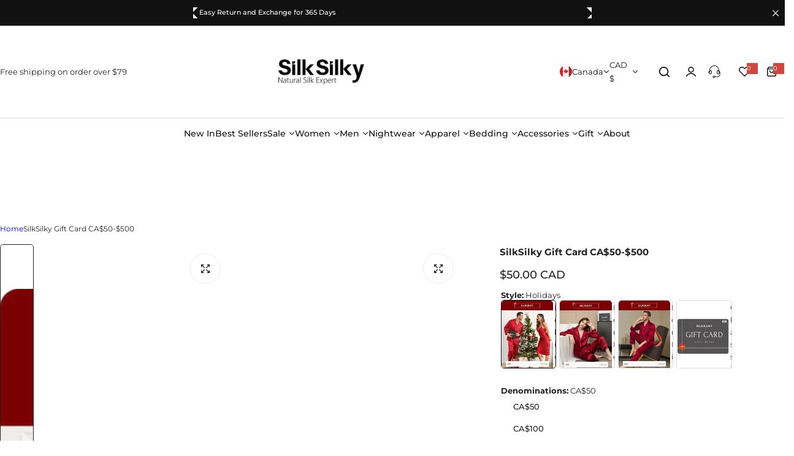

--- FILE ---
content_type: text/css
request_url: https://ca.silksilky.com/cdn/shop/t/45/assets/minicart.css?v=31822694998458697691759756273
body_size: 1610
content:
.header__minicart.show_popup .overlay:after{display:none}html:has(.header__minicart.show_popup).open-minicart{overflow:auto}html:has(.header__minicart.show_popup).open-minicart .tingle-enabled{position:static}.cart_bar_w{height:5px;background-color:#ddd}.cart_bar_w span{display:block;height:100%;animation:5s linear infinite progress;background-color:var(--color-primary);-webkit-background-image:linear-gradient(135deg,#ffffff26 0 25%,#fff0 25% 50%,#ffffff26 50% 75%,#fff0 75% 100%);background-image:linear-gradient(135deg,#ffffff26 0 25%,#fff0 25% 50%,#ffffff26 50% 75%,#fff0 75% 100%);background-size:40px 40px}.percent_shipping_bar svg{top:50%;transform:translate(50%,-50%);right:-1.3rem}.cart_shipping_free .cart_bar_w span svg{right:1.5rem}.cart_shipping_free .primary-color{--color-primary: #14854e}.cart_shipping_free.cart_shipping *{animation:flash .8s linear .8s 2 both}.mini_cart_addon_btn.show-overlay{padding-inline:clamp(3rem,2vw,3rem);min-height:4rem;--top: 15px;font-family:var(--body-font);font-size:1.3rem}.cart-addons>div:not(:last-child){border-right:1px solid var(--color-border);line-height:1}.cart__addon-content{transform:translateY(100%);max-height:100%;overflow:auto}.cart-options .product-option:not(:first-child):before{content:" / ";padding:0 2px}.product-option-property .product-option{gap:5px}.product-option-property .product-option:not(:first-child):before{display:none}.cart__addon-content.is-open{transform:translateY(0);pointer-events:auto}.minicart__header+.cart-countdown-time countdown-timer{border-top:1px solid var(--color-border)}:is(.cart-countdown-time,.page-cart) .countdown-inner{color:var(--color-primary);font-weight:var(--heading-weight);--countdown-text-weight: var(--heading-weight)}:is(.cart-countdown-time,.page-cart) .countdown--container:not(:last-child):after{display:none}.items .cart-item:last-child{padding-bottom:0;border-bottom:0;margin-bottom:0}@keyframes flash{50%,0%,to{opacity:1}25%,75%{opacity:0}}.header__minicart.loading .minicart__wrapper:after{background:var(--color-primary);content:"";height:3px;left:0;opacity:1;position:absolute;top:0;width:0;z-index:3;animation:al-loading 1s cubic-bezier(.43,.27,.36,.83) forwards;transition:width 1s linear,opacity .35s linear .35s}.header__minicart.finish.loading .minicart__wrapper:after{width:100%;animation:al-loading-finish .3s cubic-bezier(.43,.27,.36,.83) forwards}.header__minicart.loading .minicart__wrapper:before{background-color:#fff9;bottom:0;content:"";left:0;opacity:1;position:absolute;right:0;top:0;transition:opacity .35s cubic-bezier(.43,.27,.36,.83);z-index:3}.drawer-bottom .checkbox-group .checkmark:before{--grey-color: #fff}.addon-message:empty{display:none}.popup_cart.open{transform:translateY(0)}.cart-countdown-time countdown--item{color:var(--color-primary)}.open-drawer .popup_cart.open{opacity:1;visibility:visible;transform:translateY(0)}.cart-recommend .product-item__wrapper{--col-width: 9rem;--product-item__price-top: 4px}.rounded-style .cart-recommend .product-item__wrapper .product-item__inner{--rounded-radius: 5px}.cart-recommend{--swiper-pagination-position: static;--swiper-pagination-mt: 12px;--swiper-pagination-bullet-width: 18px;--tns-nav-width: 5px;--swiper-pagination-bullet-height: 1.5rem;--tns-nav-border: transparent}.cart-recommend .swiper-pagination{font-size:0}.cart-recommend .product-list-action,.recently-viewed__tab-grid-item .bls-add-cart-list,.wishlist__tab-grid-item .bls-add-cart-list{margin-top:1.3rem}.cart-recommend.inside .product-item__wrapper{border:1px solid var(--color-heading);padding:15px;border-radius:var(--rounded-radius)}@media (min-width: 1025px) and (pointer: fine) and (prefers-reduced-motion: no-preference){.cart-recommend .bls-add-cart-list:hover{color:var(--btn-link-hover-color)}.cart-recommend .bls-add-cart-list:hover:before{width:calc(100% - 3px);transition:var(--transition);animation:1s infinite btnLinkAnimation}}@media (min-width: 1025px){.cart-recommend.beside{position:fixed;width:23rem;transform:translate(0);transition:transform .5s cubic-bezier(.25,.46,.4,1),all .5s,opacity .5s .2s;display:flex;flex-direction:column;border-right:1px solid var(--color-border);padding:0;border-top:0;left:0;top:0;bottom:0;z-index:-1}.cart-recommend.beside.open{transform:translate(-100%);opacity:1;visibility:visible;pointer-events:auto}.minicart__wrapper:not(.open) .cart-recommend.beside.open{pointer-events:none}.cart-recommend grid-custom{padding:2rem 3rem;flex-grow:1;overflow:auto}.cart-recommend.beside grid-custom{flex-grow:unset}.cart-recommend.beside .recommend-heading{padding:.8rem 1.5rem .6rem;min-height:43.78px;border-bottom:1px solid var(--color-border);position:sticky;top:0}.popup_cart{width:40rem;max-width:90vw;max-height:80vh;top:calc(100% + (var(--section-pb) * 1px) + 3px);transform:translateY(30px)}}@media (max-width: 1024.98px){.cart-recommend.beside .recommend-heading{padding:1.5rem 0 0;border-top:1px solid var(--color-border)}.cart-recommend.beside grid-custom{flex-wrap:nowrap;overflow:auto;padding:0;margin-right:-3rem;margin-top:1.5rem}.cart-recommend.beside grid-custom::-webkit-scrollbar{display:none;-ms-overflow-style:none;scrollbar-width:none}.cart-recommend.beside .cart-upsell-item{flex:0 0 40%}.popup_cart{position:fixed;left:0;right:0;bottom:0;transform:translateY(30px);max-height:80vh;overflow:visible}}variant-radios-quick-edit .option-swatch-js.active .product__item-option{color:var(--btn-primary-color);background-color:var(--btn-primary-bg-color);border-color:var(--btn-primary-border-color)}body .dmp_discount-form button{width:auto!important;border-radius:var(--btn-radius)!important;color:var(--btn-color)!important;background-color:var(--btn-bg)!important}body .dmp_discount-form input{border-radius:var(--btn-radius)!important}.cart-item__error{flex:0 0 auto;width:100%}.cart-item__error-text+svg{flex-shrink:0;margin-right:.7rem}.cart-item__error-text:empty+svg{display:none}.cart-item__error-text{order:1;color:#d0473e}.gift_card_product.open{pointer-events:none}.minicart-tabs-content{display:none}.minicart-tabs-content.active{display:block}.minicart-tabs-content.active.minicart-form{display:flex}.minicart-tab{cursor:pointer;transition:opacity .5s cubic-bezier(.3,1,.3,1);font-weight:500}.minicart-tab:hover{opacity:1}.minicart-tab.active{background-color:var(--grey-color);pointer-events:none;border:1px solid var(--color-border)}.minicart-tab span{font-size:1.5rem}.cart-recommend.beside .minicart-heading{margin-bottom:0}.cart-recommend.beside .product-item__wrapper,.cart-recommend .swiper-cart-upsell-minicart .product-item__wrapper{flex-wrap:wrap;--col-width: 100%;--gap: 2rem;justify-content:center}.cart-recommend.beside .product-item__information,.cart-recommend .swiper-cart-upsell-minicart .product-item__information{text-align:center}.cart-recommend.beside .product-item__information>*,.cart-recommend .swiper-cart-upsell-minicart .product-item__information>*{justify-content:center}.cart-upsell-item-minicart select-option .hidden-content,.cart-recommend .swiper-cart-upsell-minicart select-option .hidden-content,.cart-upsell-item-minicart button .hidden-content,.cart-recommend .swiper-cart-upsell-minicart button .hidden-content{display:none}.cart-upsell-item-minicart select-option .block-icon,.cart-recommend .swiper-cart-upsell-minicart select-option .block-icon,.cart-upsell-item-minicart button .block-icon,.cart-recommend .swiper-cart-upsell-minicart button .block-icon{display:block}.cart-upsell-item-minicart select-option:before,.cart-recommend .swiper-cart-upsell-minicart select-option:before,.cart-upsell-item-minicart .bls-add-cart-list:before,.cart-recommend .swiper-cart-upsell-minicart .bls-add-cart-list:before{display:none}.cart-upsell-item-minicart select-option,.cart-recommend .swiper-cart-upsell-minicart select-option,.cart-upsell-item-minicart .bls-add-cart-list,.cart-recommend .swiper-cart-upsell-minicart .bls-add-cart-list{--btn-bg: var(--color-white);--btn-color: var(--btn-outline-color);--btn-border-color: var(--color-white);width:3.5rem!important;height:3.5rem!important;color:var(--btn-color)!important;background-color:var(--btn-bg)!important;border:1px solid var(--btn-border-color)!important;padding:0!important;display:inline-flex;align-items:center;justify-content:center;border-radius:50%}.cart-upsell-item-minicart .product-list-action.product-custom-badges,.cart-recommend .swiper-cart-upsell-minicart .product-list-action.product-custom-badges{bottom:10.7rem}.cart-upsell-item-minicart .product-list-action,.cart-recommend .swiper-cart-upsell-minicart .product-list-action{position:absolute;margin:0;right:0;bottom:8rem;right:1.6rem}.cart-upsell-item-minicart .product-item__wrapper,.cart-recommend .swiper-cart-upsell-minicart .product-item__wrapper{position:relative}.cart-upsell-item-minicart .product-item__name,.cart-recommend .swiper-cart-upsell-minicart .product-item__name{display:-webkit-box;line-clamp:2;-webkit-line-clamp:2;-webkit-box-orient:vertical;overflow:hidden;text-overflow:ellipsis}.sale-price h5,.sale-price ul{color:#d0473e}.sale-price ul{line-height:1}.minicart__header{border-bottom:1px solid var(--color-border)}.minicart__header .minicart__header-tab{flex:0 0 90%}.item-cart-badge .product__badges-inner{padding-left:1rem;padding-right:1rem}.item-cart-badge{gap:3px}@media (max-width: 475px){.minicart-tab span{font-size:1.3rem}.minicart-tab:first-child{padding-left:2rem}.minicart-tab{padding-left:1.5rem;padding-right:1.5rem}}@media (max-width: 425px){.minicart-tab:first-child{padding-left:2rem}.minicart-tab{padding-left:1.5rem;padding-right:1.5rem}}.minicart-tabs-content .overflow-y-scroll{flex:1 1 auto;overflow-y:auto!important;-webkit-overflow-scrolling:touch;height:auto}.minicart-tabs-content.active.minicart-form{display:flex;justify-content:space-between}
/*# sourceMappingURL=/cdn/shop/t/45/assets/minicart.css.map?v=31822694998458697691759756273 */


--- FILE ---
content_type: text/css
request_url: https://ca.silksilky.com/cdn/shop/t/45/assets/banner.css?v=113116952358212195121759752375
body_size: 101
content:
.sec__inner .banner__media :is(picture,source,img){width:100%;height:100%;object-fit:cover}.sec__inner .banner__media .image-picture{display:block}@media screen and (max-width: 767.98px){.text-below-mb[style*=--aspect-ratio]:before{display:none}.text-below-mb .py-custom{padding-top:0;padding-bottom:0}.text-below-mb.h-custom,.text-below-mb.h-full_screen,.text-below-mb .h-full_screen{min-height:auto}.text-below-mb.h-custom .banner__media{height:var(--height);position:relative}multi-content.swiper.row-gap{row-gap:0}multi-content[data-enable=true]>.section__block:not(:first-child){display:none}}.sec__content:not(.show-content-box):is(.container:not(.px-custom),.fluid_container:not(.px-custom)){padding-left:0;padding-right:0}:where(.px-custom:not(.x-min-value)){padding-left:clamp(15px,calc(15px + (var(--padding-inline) - 15) * var(--responsive-rate)),calc(var(--padding-inline) * 1px));padding-right:clamp(15px,calc(15px + (var(--padding-inline) - 15) * var(--responsive-rate)),calc(var(--padding-inline) * 1px))}:where(.x-min-value){padding-left:calc(var(--padding-inline) * 1px);padding-right:calc(var(--padding-inline) * 1px)}:where(.px-custom.min-value:not(.container,.fluid_container)){padding-left:clamp(calc(var(--padding-inline) * 1px),calc(15px + (var(--padding-inline) - 15) * var(--responsive-rate)),calc(var(--padding-inline) * 1px));padding-right:clamp(calc(var(--padding-inline) * 1px),calc(15px + (var(--padding-inline) - 15) * var(--responsive-rate)),calc(var(--padding-inline) * 1px))}:where(.y-min-value){padding-top:calc(var(--padding-block) * 1px);padding-bottom:calc(var(--padding-block) * 1px)}:where(.py-custom:not(.y-min-value)){padding-top:clamp((var(--padding-block) * .64px),calc((var(--padding-block) * .64px) + (var(--padding-block) - (var(--padding-block) * .64)) * var(--responsive-rate)),calc(var(--padding-block) * 1px));padding-bottom:clamp((var(--padding-block) * .64px),calc((var(--padding-block) * .64px) + (var(--padding-block) - (var(--padding-block) * .64)) * var(--responsive-rate)),calc(var(--padding-block) * 1px))}.h-custom{min-height:var(--height)}@media (min-width: 992px){.h-custom{min-height:var(--height-desktop)}.w-as-max{width:var(--max-width)}}.content-box:before{content:"";position:absolute;left:0;right:0;bottom:0;top:0;background-color:var(--content-bg);opacity:var(--opacity);pointer-events:none;border-radius:var(--rounded-radius, 0)}.content-box>*{position:relative}.sec__video video,.video-foreground iframe,.video-foreground{position:absolute;top:0;left:0;height:100%;width:100%;pointer-events:none;object-fit:cover}@media screen and (max-width: 576.98px){multi-content.swiper.row-gap-30{row-gap:0}}@media (min-width: 768px){.rounded-md{border-radius:var(--rounded-radius);overflow:hidden}.rounded-md .remove-rounded{border-radius:0}.py-md-10{padding-block:1rem}}multi-content.rounded .remove-rounded{border-radius:0}video-section.h-full video{height:100%;object-fit:cover;object-position:center}@media (min-width: 992px){.p-lg-content-btn{padding:1.5rem 5.5rem}}
/*# sourceMappingURL=/cdn/shop/t/45/assets/banner.css.map?v=113116952358212195121759752375 */


--- FILE ---
content_type: text/javascript; charset=utf-8
request_url: https://ca.silksilky.com/products/gift-card.js
body_size: 2791
content:
{"id":7126833463476,"title":"SilkSilky Gift Card CA$50-$500","handle":"gift-card","description":"\u003cdiv\u003e\u003cdiv\u003e\n\u003cul\u003e\u003c\/ul\u003e\n\u003cul\u003e\n\u003cli\u003eGift Cards will be delivered to your inbox immediately after purchasing. \u003cspan style=\"color: #ff2a00;\"\u003e\u003cstrong\u003eKeep the email or write down your gift card number!\u003c\/strong\u003e \u003c\/span\u003e\n\u003c\/li\u003e\n\u003cli\u003e\u003cstrong\u003eYou can forward the gift card email to whom you want to buy a gift card for.\u003c\/strong\u003e\u003c\/li\u003e\n\u003cli\u003eThe card has no additional processing fees and does not expire.\u003c\/li\u003e\n\u003cli\u003eGift Card codes cannot be applied to purchasing gift cards.\u003c\/li\u003e\n\u003cli\u003eThe Gift Cards are final sale and cannot be replaced, refunded, or returned.\u003c\/li\u003e\n\u003c\/ul\u003e\n\u003c\/div\u003e\u003c\/div\u003e","published_at":"2022-05-05T11:26:50+08:00","created_at":"2022-05-05T11:26:49+08:00","vendor":"SilkSilky","type":"Gift Cards","tags":["Christmas Gift","gift card","XMAS2023"],"price":5000,"price_min":5000,"price_max":50000,"available":true,"price_varies":true,"compare_at_price":null,"compare_at_price_min":0,"compare_at_price_max":0,"compare_at_price_varies":false,"variants":[{"id":43756787007668,"title":"Holidays \/ CA$50","option1":"Holidays","option2":"CA$50","option3":null,"sku":"CD-050","requires_shipping":false,"taxable":false,"featured_image":{"id":38726445269172,"product_id":7126833463476,"position":1,"created_at":"2024-12-06T11:20:24+08:00","updated_at":"2025-07-17T04:36:55+08:00","alt":"[] SilkSilky-CA Gift Cards 001","width":1200,"height":1600,"src":"https:\/\/cdn.shopify.com\/s\/files\/1\/0612\/6691\/9604\/files\/SilkSilky-CA_Gift_Cards_001_CD-050_198.jpg?v=1752698215","variant_ids":[43756787007668]},"available":true,"name":"SilkSilky Gift Card CA$50-$500 - Holidays \/ CA$50","public_title":"Holidays \/ CA$50","options":["Holidays","CA$50"],"price":5000,"weight":0,"compare_at_price":null,"inventory_management":null,"barcode":"","featured_media":{"alt":"[] SilkSilky-CA Gift Cards 001","id":31032958484660,"position":1,"preview_image":{"aspect_ratio":0.75,"height":1600,"width":1200,"src":"https:\/\/cdn.shopify.com\/s\/files\/1\/0612\/6691\/9604\/files\/SilkSilky-CA_Gift_Cards_001_CD-050_198.jpg?v=1752698215"}},"quantity_rule":{"min":1,"max":null,"increment":1},"quantity_price_breaks":[],"requires_selling_plan":false,"selling_plan_allocations":[]},{"id":43756787040436,"title":"Holidays \/ CA$100","option1":"Holidays","option2":"CA$100","option3":null,"sku":"CD-100","requires_shipping":false,"taxable":false,"featured_image":{"id":38726445301940,"product_id":7126833463476,"position":2,"created_at":"2024-12-06T11:20:24+08:00","updated_at":"2025-07-17T04:36:57+08:00","alt":"[] SilkSilky-CA Gift Cards 001","width":1200,"height":1600,"src":"https:\/\/cdn.shopify.com\/s\/files\/1\/0612\/6691\/9604\/files\/SilkSilky-CA_Gift_Cards_001_CD-050_651.jpg?v=1752698217","variant_ids":[43756787040436]},"available":true,"name":"SilkSilky Gift Card CA$50-$500 - Holidays \/ CA$100","public_title":"Holidays \/ CA$100","options":["Holidays","CA$100"],"price":10000,"weight":0,"compare_at_price":null,"inventory_management":null,"barcode":"","featured_media":{"alt":"[] SilkSilky-CA Gift Cards 001","id":31032958550196,"position":2,"preview_image":{"aspect_ratio":0.75,"height":1600,"width":1200,"src":"https:\/\/cdn.shopify.com\/s\/files\/1\/0612\/6691\/9604\/files\/SilkSilky-CA_Gift_Cards_001_CD-050_651.jpg?v=1752698217"}},"quantity_rule":{"min":1,"max":null,"increment":1},"quantity_price_breaks":[],"requires_selling_plan":false,"selling_plan_allocations":[]},{"id":43756787073204,"title":"Holidays \/ CA$200","option1":"Holidays","option2":"CA$200","option3":null,"sku":"CD-200","requires_shipping":false,"taxable":false,"featured_image":{"id":38726445334708,"product_id":7126833463476,"position":3,"created_at":"2024-12-06T11:20:24+08:00","updated_at":"2025-07-17T04:36:55+08:00","alt":"[] SilkSilky-CA Gift Cards 001","width":1200,"height":1600,"src":"https:\/\/cdn.shopify.com\/s\/files\/1\/0612\/6691\/9604\/files\/SilkSilky-CA_Gift_Cards_001_CD-050_141.jpg?v=1752698215","variant_ids":[43756787073204]},"available":true,"name":"SilkSilky Gift Card CA$50-$500 - Holidays \/ CA$200","public_title":"Holidays \/ CA$200","options":["Holidays","CA$200"],"price":20000,"weight":0,"compare_at_price":null,"inventory_management":null,"barcode":"","featured_media":{"alt":"[] SilkSilky-CA Gift Cards 001","id":31032958517428,"position":3,"preview_image":{"aspect_ratio":0.75,"height":1600,"width":1200,"src":"https:\/\/cdn.shopify.com\/s\/files\/1\/0612\/6691\/9604\/files\/SilkSilky-CA_Gift_Cards_001_CD-050_141.jpg?v=1752698215"}},"quantity_rule":{"min":1,"max":null,"increment":1},"quantity_price_breaks":[],"requires_selling_plan":false,"selling_plan_allocations":[]},{"id":43756787105972,"title":"Holidays \/ CA$300","option1":"Holidays","option2":"CA$300","option3":null,"sku":"CD-300","requires_shipping":false,"taxable":false,"featured_image":{"id":38726445367476,"product_id":7126833463476,"position":4,"created_at":"2024-12-06T11:20:25+08:00","updated_at":"2025-07-17T04:36:59+08:00","alt":"[] SilkSilky-CA Gift Cards 001","width":1200,"height":1600,"src":"https:\/\/cdn.shopify.com\/s\/files\/1\/0612\/6691\/9604\/files\/SilkSilky-CA_Gift_Cards_001_CD-050_762.jpg?v=1752698219","variant_ids":[43756787105972]},"available":true,"name":"SilkSilky Gift Card CA$50-$500 - Holidays \/ CA$300","public_title":"Holidays \/ CA$300","options":["Holidays","CA$300"],"price":30000,"weight":0,"compare_at_price":null,"inventory_management":null,"barcode":"","featured_media":{"alt":"[] SilkSilky-CA Gift Cards 001","id":31032958615732,"position":4,"preview_image":{"aspect_ratio":0.75,"height":1600,"width":1200,"src":"https:\/\/cdn.shopify.com\/s\/files\/1\/0612\/6691\/9604\/files\/SilkSilky-CA_Gift_Cards_001_CD-050_762.jpg?v=1752698219"}},"quantity_rule":{"min":1,"max":null,"increment":1},"quantity_price_breaks":[],"requires_selling_plan":false,"selling_plan_allocations":[]},{"id":43756787138740,"title":"Holidays \/ CA$400","option1":"Holidays","option2":"CA$400","option3":null,"sku":"CD-400","requires_shipping":false,"taxable":false,"featured_image":{"id":38726445400244,"product_id":7126833463476,"position":5,"created_at":"2024-12-06T11:20:25+08:00","updated_at":"2025-07-17T04:36:56+08:00","alt":"[] SilkSilky-CA Gift Cards 001","width":1200,"height":1600,"src":"https:\/\/cdn.shopify.com\/s\/files\/1\/0612\/6691\/9604\/files\/SilkSilky-CA_Gift_Cards_001_CD-050_824.jpg?v=1752698216","variant_ids":[43756787138740]},"available":true,"name":"SilkSilky Gift Card CA$50-$500 - Holidays \/ CA$400","public_title":"Holidays \/ CA$400","options":["Holidays","CA$400"],"price":40000,"weight":0,"compare_at_price":null,"inventory_management":null,"barcode":"","featured_media":{"alt":"[] SilkSilky-CA Gift Cards 001","id":31032958582964,"position":5,"preview_image":{"aspect_ratio":0.75,"height":1600,"width":1200,"src":"https:\/\/cdn.shopify.com\/s\/files\/1\/0612\/6691\/9604\/files\/SilkSilky-CA_Gift_Cards_001_CD-050_824.jpg?v=1752698216"}},"quantity_rule":{"min":1,"max":null,"increment":1},"quantity_price_breaks":[],"requires_selling_plan":false,"selling_plan_allocations":[]},{"id":43756787171508,"title":"Holidays \/ CA$500","option1":"Holidays","option2":"CA$500","option3":null,"sku":"CD-500","requires_shipping":false,"taxable":false,"featured_image":{"id":38726445433012,"product_id":7126833463476,"position":6,"created_at":"2024-12-06T11:20:25+08:00","updated_at":"2025-07-17T04:36:58+08:00","alt":"[] SilkSilky-CA Gift Cards 001","width":1200,"height":1600,"src":"https:\/\/cdn.shopify.com\/s\/files\/1\/0612\/6691\/9604\/files\/SilkSilky-CA_Gift_Cards_001_CD-050_538.jpg?v=1752698218","variant_ids":[43756787171508]},"available":true,"name":"SilkSilky Gift Card CA$50-$500 - Holidays \/ CA$500","public_title":"Holidays \/ CA$500","options":["Holidays","CA$500"],"price":50000,"weight":0,"compare_at_price":null,"inventory_management":null,"barcode":"","featured_media":{"alt":"[] SilkSilky-CA Gift Cards 001","id":31032958648500,"position":6,"preview_image":{"aspect_ratio":0.75,"height":1600,"width":1200,"src":"https:\/\/cdn.shopify.com\/s\/files\/1\/0612\/6691\/9604\/files\/SilkSilky-CA_Gift_Cards_001_CD-050_538.jpg?v=1752698218"}},"quantity_rule":{"min":1,"max":null,"increment":1},"quantity_price_breaks":[],"requires_selling_plan":false,"selling_plan_allocations":[]},{"id":43756786614452,"title":"For Her \/ CA$50","option1":"For Her","option2":"CA$50","option3":null,"sku":"CD-050","requires_shipping":false,"taxable":false,"featured_image":{"id":38726444875956,"product_id":7126833463476,"position":7,"created_at":"2024-12-06T11:20:10+08:00","updated_at":"2025-07-17T04:36:45+08:00","alt":"[] SilkSilky-CA Gift Cards 001","width":1200,"height":1600,"src":"https:\/\/cdn.shopify.com\/s\/files\/1\/0612\/6691\/9604\/files\/SilkSilky-CA_Gift_Cards_001_CD-050_24.jpg?v=1752698205","variant_ids":[43756786614452]},"available":true,"name":"SilkSilky Gift Card CA$50-$500 - For Her \/ CA$50","public_title":"For Her \/ CA$50","options":["For Her","CA$50"],"price":5000,"weight":0,"compare_at_price":null,"inventory_management":null,"barcode":"","featured_media":{"alt":"[] SilkSilky-CA Gift Cards 001","id":31032958025908,"position":7,"preview_image":{"aspect_ratio":0.75,"height":1600,"width":1200,"src":"https:\/\/cdn.shopify.com\/s\/files\/1\/0612\/6691\/9604\/files\/SilkSilky-CA_Gift_Cards_001_CD-050_24.jpg?v=1752698205"}},"quantity_rule":{"min":1,"max":null,"increment":1},"quantity_price_breaks":[],"requires_selling_plan":false,"selling_plan_allocations":[]},{"id":43756786647220,"title":"For Her \/ CA$100","option1":"For Her","option2":"CA$100","option3":null,"sku":"CD-100","requires_shipping":false,"taxable":false,"featured_image":{"id":38726444908724,"product_id":7126833463476,"position":8,"created_at":"2024-12-06T11:20:11+08:00","updated_at":"2025-07-17T04:36:47+08:00","alt":"[] SilkSilky-CA Gift Cards 001","width":1200,"height":1600,"src":"https:\/\/cdn.shopify.com\/s\/files\/1\/0612\/6691\/9604\/files\/SilkSilky-CA_Gift_Cards_001_CD-050_421.jpg?v=1752698207","variant_ids":[43756786647220]},"available":true,"name":"SilkSilky Gift Card CA$50-$500 - For Her \/ CA$100","public_title":"For Her \/ CA$100","options":["For Her","CA$100"],"price":10000,"weight":0,"compare_at_price":null,"inventory_management":null,"barcode":"","featured_media":{"alt":"[] SilkSilky-CA Gift Cards 001","id":31032958189748,"position":8,"preview_image":{"aspect_ratio":0.75,"height":1600,"width":1200,"src":"https:\/\/cdn.shopify.com\/s\/files\/1\/0612\/6691\/9604\/files\/SilkSilky-CA_Gift_Cards_001_CD-050_421.jpg?v=1752698207"}},"quantity_rule":{"min":1,"max":null,"increment":1},"quantity_price_breaks":[],"requires_selling_plan":false,"selling_plan_allocations":[]},{"id":43756786679988,"title":"For Her \/ CA$200","option1":"For Her","option2":"CA$200","option3":null,"sku":"CD-200","requires_shipping":false,"taxable":false,"featured_image":{"id":38726444941492,"product_id":7126833463476,"position":9,"created_at":"2024-12-06T11:20:11+08:00","updated_at":"2025-07-17T04:36:47+08:00","alt":"[] SilkSilky-CA Gift Cards 001","width":1200,"height":1600,"src":"https:\/\/cdn.shopify.com\/s\/files\/1\/0612\/6691\/9604\/files\/SilkSilky-CA_Gift_Cards_001_CD-050_946.jpg?v=1752698207","variant_ids":[43756786679988]},"available":true,"name":"SilkSilky Gift Card CA$50-$500 - For Her \/ CA$200","public_title":"For Her \/ CA$200","options":["For Her","CA$200"],"price":20000,"weight":0,"compare_at_price":null,"inventory_management":null,"barcode":"","featured_media":{"alt":"[] SilkSilky-CA Gift Cards 001","id":31032958156980,"position":9,"preview_image":{"aspect_ratio":0.75,"height":1600,"width":1200,"src":"https:\/\/cdn.shopify.com\/s\/files\/1\/0612\/6691\/9604\/files\/SilkSilky-CA_Gift_Cards_001_CD-050_946.jpg?v=1752698207"}},"quantity_rule":{"min":1,"max":null,"increment":1},"quantity_price_breaks":[],"requires_selling_plan":false,"selling_plan_allocations":[]},{"id":43756786712756,"title":"For Her \/ CA$300","option1":"For Her","option2":"CA$300","option3":null,"sku":"CD-300","requires_shipping":false,"taxable":false,"featured_image":{"id":38726444974260,"product_id":7126833463476,"position":10,"created_at":"2024-12-06T11:20:11+08:00","updated_at":"2025-07-17T04:36:44+08:00","alt":"[] SilkSilky-CA Gift Cards 001","width":1200,"height":1600,"src":"https:\/\/cdn.shopify.com\/s\/files\/1\/0612\/6691\/9604\/files\/SilkSilky-CA_Gift_Cards_001_CD-050_395.jpg?v=1752698204","variant_ids":[43756786712756]},"available":true,"name":"SilkSilky Gift Card CA$50-$500 - For Her \/ CA$300","public_title":"For Her \/ CA$300","options":["For Her","CA$300"],"price":30000,"weight":0,"compare_at_price":null,"inventory_management":null,"barcode":"","featured_media":{"alt":"[] SilkSilky-CA Gift Cards 001","id":31032958091444,"position":10,"preview_image":{"aspect_ratio":0.75,"height":1600,"width":1200,"src":"https:\/\/cdn.shopify.com\/s\/files\/1\/0612\/6691\/9604\/files\/SilkSilky-CA_Gift_Cards_001_CD-050_395.jpg?v=1752698204"}},"quantity_rule":{"min":1,"max":null,"increment":1},"quantity_price_breaks":[],"requires_selling_plan":false,"selling_plan_allocations":[]},{"id":43756786745524,"title":"For Her \/ CA$400","option1":"For Her","option2":"CA$400","option3":null,"sku":"CD-400","requires_shipping":false,"taxable":false,"featured_image":{"id":38726445007028,"product_id":7126833463476,"position":11,"created_at":"2024-12-06T11:20:11+08:00","updated_at":"2025-07-17T04:36:46+08:00","alt":"[] SilkSilky-CA Gift Cards 001","width":1200,"height":1600,"src":"https:\/\/cdn.shopify.com\/s\/files\/1\/0612\/6691\/9604\/files\/SilkSilky-CA_Gift_Cards_001_CD-050_111.jpg?v=1752698206","variant_ids":[43756786745524]},"available":true,"name":"SilkSilky Gift Card CA$50-$500 - For Her \/ CA$400","public_title":"For Her \/ CA$400","options":["For Her","CA$400"],"price":40000,"weight":0,"compare_at_price":null,"inventory_management":null,"barcode":"","featured_media":{"alt":"[] SilkSilky-CA Gift Cards 001","id":31032958124212,"position":11,"preview_image":{"aspect_ratio":0.75,"height":1600,"width":1200,"src":"https:\/\/cdn.shopify.com\/s\/files\/1\/0612\/6691\/9604\/files\/SilkSilky-CA_Gift_Cards_001_CD-050_111.jpg?v=1752698206"}},"quantity_rule":{"min":1,"max":null,"increment":1},"quantity_price_breaks":[],"requires_selling_plan":false,"selling_plan_allocations":[]},{"id":43756786778292,"title":"For Her \/ CA$500","option1":"For Her","option2":"CA$500","option3":null,"sku":"CD-500","requires_shipping":false,"taxable":false,"featured_image":{"id":38726445039796,"product_id":7126833463476,"position":12,"created_at":"2024-12-06T11:20:10+08:00","updated_at":"2025-07-17T04:36:43+08:00","alt":"[] SilkSilky-CA Gift Cards 001","width":1200,"height":1600,"src":"https:\/\/cdn.shopify.com\/s\/files\/1\/0612\/6691\/9604\/files\/SilkSilky-CA_Gift_Cards_001_CD-050_612.jpg?v=1752698203","variant_ids":[43756786778292]},"available":true,"name":"SilkSilky Gift Card CA$50-$500 - For Her \/ CA$500","public_title":"For Her \/ CA$500","options":["For Her","CA$500"],"price":50000,"weight":0,"compare_at_price":null,"inventory_management":null,"barcode":"","featured_media":{"alt":"[] SilkSilky-CA Gift Cards 001","id":31032958058676,"position":12,"preview_image":{"aspect_ratio":0.75,"height":1600,"width":1200,"src":"https:\/\/cdn.shopify.com\/s\/files\/1\/0612\/6691\/9604\/files\/SilkSilky-CA_Gift_Cards_001_CD-050_612.jpg?v=1752698203"}},"quantity_rule":{"min":1,"max":null,"increment":1},"quantity_price_breaks":[],"requires_selling_plan":false,"selling_plan_allocations":[]},{"id":43756786811060,"title":"For Him \/ CA$50","option1":"For Him","option2":"CA$50","option3":null,"sku":"CD-050","requires_shipping":false,"taxable":false,"featured_image":{"id":38726445072564,"product_id":7126833463476,"position":13,"created_at":"2024-12-06T11:20:14+08:00","updated_at":"2025-07-17T04:36:50+08:00","alt":"[] SilkSilky-CA Gift Cards 001","width":1200,"height":1600,"src":"https:\/\/cdn.shopify.com\/s\/files\/1\/0612\/6691\/9604\/files\/SilkSilky-CA_Gift_Cards_001_CD-050_690.jpg?v=1752698210","variant_ids":[43756786811060]},"available":true,"name":"SilkSilky Gift Card CA$50-$500 - For Him \/ CA$50","public_title":"For Him \/ CA$50","options":["For Him","CA$50"],"price":5000,"weight":0,"compare_at_price":null,"inventory_management":null,"barcode":"","featured_media":{"alt":"[] SilkSilky-CA Gift Cards 001","id":31032958255284,"position":13,"preview_image":{"aspect_ratio":0.75,"height":1600,"width":1200,"src":"https:\/\/cdn.shopify.com\/s\/files\/1\/0612\/6691\/9604\/files\/SilkSilky-CA_Gift_Cards_001_CD-050_690.jpg?v=1752698210"}},"quantity_rule":{"min":1,"max":null,"increment":1},"quantity_price_breaks":[],"requires_selling_plan":false,"selling_plan_allocations":[]},{"id":43756786843828,"title":"For Him \/ CA$100","option1":"For Him","option2":"CA$100","option3":null,"sku":"CD-100","requires_shipping":false,"taxable":false,"featured_image":{"id":38726445105332,"product_id":7126833463476,"position":14,"created_at":"2024-12-06T11:20:14+08:00","updated_at":"2025-07-17T04:36:49+08:00","alt":"[] SilkSilky-CA Gift Cards 001","width":1200,"height":1600,"src":"https:\/\/cdn.shopify.com\/s\/files\/1\/0612\/6691\/9604\/files\/SilkSilky-CA_Gift_Cards_001_CD-050_256.jpg?v=1752698209","variant_ids":[43756786843828]},"available":true,"name":"SilkSilky Gift Card CA$50-$500 - For Him \/ CA$100","public_title":"For Him \/ CA$100","options":["For Him","CA$100"],"price":10000,"weight":0,"compare_at_price":null,"inventory_management":null,"barcode":"","featured_media":{"alt":"[] SilkSilky-CA Gift Cards 001","id":31032958288052,"position":14,"preview_image":{"aspect_ratio":0.75,"height":1600,"width":1200,"src":"https:\/\/cdn.shopify.com\/s\/files\/1\/0612\/6691\/9604\/files\/SilkSilky-CA_Gift_Cards_001_CD-050_256.jpg?v=1752698209"}},"quantity_rule":{"min":1,"max":null,"increment":1},"quantity_price_breaks":[],"requires_selling_plan":false,"selling_plan_allocations":[]},{"id":43756786876596,"title":"For Him \/ CA$200","option1":"For Him","option2":"CA$200","option3":null,"sku":"CD-200","requires_shipping":false,"taxable":false,"featured_image":{"id":38726445138100,"product_id":7126833463476,"position":15,"created_at":"2024-12-06T11:20:14+08:00","updated_at":"2025-07-17T04:36:52+08:00","alt":"[] SilkSilky-CA Gift Cards 001","width":1200,"height":1600,"src":"https:\/\/cdn.shopify.com\/s\/files\/1\/0612\/6691\/9604\/files\/SilkSilky-CA_Gift_Cards_001_CD-050_209.jpg?v=1752698212","variant_ids":[43756786876596]},"available":true,"name":"SilkSilky Gift Card CA$50-$500 - For Him \/ CA$200","public_title":"For Him \/ CA$200","options":["For Him","CA$200"],"price":20000,"weight":0,"compare_at_price":null,"inventory_management":null,"barcode":"","featured_media":{"alt":"[] SilkSilky-CA Gift Cards 001","id":31032958320820,"position":15,"preview_image":{"aspect_ratio":0.75,"height":1600,"width":1200,"src":"https:\/\/cdn.shopify.com\/s\/files\/1\/0612\/6691\/9604\/files\/SilkSilky-CA_Gift_Cards_001_CD-050_209.jpg?v=1752698212"}},"quantity_rule":{"min":1,"max":null,"increment":1},"quantity_price_breaks":[],"requires_selling_plan":false,"selling_plan_allocations":[]},{"id":43756786909364,"title":"For Him \/ CA$300","option1":"For Him","option2":"CA$300","option3":null,"sku":"CD-300","requires_shipping":false,"taxable":false,"featured_image":{"id":38726445170868,"product_id":7126833463476,"position":16,"created_at":"2024-12-06T11:20:14+08:00","updated_at":"2025-07-17T04:36:51+08:00","alt":"[] SilkSilky-CA Gift Cards 001","width":1200,"height":1600,"src":"https:\/\/cdn.shopify.com\/s\/files\/1\/0612\/6691\/9604\/files\/SilkSilky-CA_Gift_Cards_001_CD-050_917.jpg?v=1752698211","variant_ids":[43756786909364]},"available":true,"name":"SilkSilky Gift Card CA$50-$500 - For Him \/ CA$300","public_title":"For Him \/ CA$300","options":["For Him","CA$300"],"price":30000,"weight":0,"compare_at_price":null,"inventory_management":null,"barcode":"","featured_media":{"alt":"[] SilkSilky-CA Gift Cards 001","id":31032958353588,"position":16,"preview_image":{"aspect_ratio":0.75,"height":1600,"width":1200,"src":"https:\/\/cdn.shopify.com\/s\/files\/1\/0612\/6691\/9604\/files\/SilkSilky-CA_Gift_Cards_001_CD-050_917.jpg?v=1752698211"}},"quantity_rule":{"min":1,"max":null,"increment":1},"quantity_price_breaks":[],"requires_selling_plan":false,"selling_plan_allocations":[]},{"id":43756786942132,"title":"For Him \/ CA$400","option1":"For Him","option2":"CA$400","option3":null,"sku":"CD-400","requires_shipping":false,"taxable":false,"featured_image":{"id":38726445203636,"product_id":7126833463476,"position":17,"created_at":"2024-12-06T11:20:14+08:00","updated_at":"2025-07-17T04:36:52+08:00","alt":"[] SilkSilky-CA Gift Cards 001","width":1200,"height":1600,"src":"https:\/\/cdn.shopify.com\/s\/files\/1\/0612\/6691\/9604\/files\/SilkSilky-CA_Gift_Cards_001_CD-050_380.jpg?v=1752698212","variant_ids":[43756786942132]},"available":true,"name":"SilkSilky Gift Card CA$50-$500 - For Him \/ CA$400","public_title":"For Him \/ CA$400","options":["For Him","CA$400"],"price":40000,"weight":0,"compare_at_price":null,"inventory_management":null,"barcode":"","featured_media":{"alt":"[] SilkSilky-CA Gift Cards 001","id":31032958419124,"position":17,"preview_image":{"aspect_ratio":0.75,"height":1600,"width":1200,"src":"https:\/\/cdn.shopify.com\/s\/files\/1\/0612\/6691\/9604\/files\/SilkSilky-CA_Gift_Cards_001_CD-050_380.jpg?v=1752698212"}},"quantity_rule":{"min":1,"max":null,"increment":1},"quantity_price_breaks":[],"requires_selling_plan":false,"selling_plan_allocations":[]},{"id":43756786974900,"title":"For Him \/ CA$500","option1":"For Him","option2":"CA$500","option3":null,"sku":"CD-500","requires_shipping":false,"taxable":false,"featured_image":{"id":38726445236404,"product_id":7126833463476,"position":18,"created_at":"2024-12-06T11:20:14+08:00","updated_at":"2025-07-17T04:36:53+08:00","alt":"[] SilkSilky-CA Gift Cards 001","width":1200,"height":1600,"src":"https:\/\/cdn.shopify.com\/s\/files\/1\/0612\/6691\/9604\/files\/SilkSilky-CA_Gift_Cards_001_CD-050_319.jpg?v=1752698213","variant_ids":[43756786974900]},"available":true,"name":"SilkSilky Gift Card CA$50-$500 - For Him \/ CA$500","public_title":"For Him \/ CA$500","options":["For Him","CA$500"],"price":50000,"weight":0,"compare_at_price":null,"inventory_management":null,"barcode":"","featured_media":{"alt":"[] SilkSilky-CA Gift Cards 001","id":31032958386356,"position":18,"preview_image":{"aspect_ratio":0.75,"height":1600,"width":1200,"src":"https:\/\/cdn.shopify.com\/s\/files\/1\/0612\/6691\/9604\/files\/SilkSilky-CA_Gift_Cards_001_CD-050_319.jpg?v=1752698213"}},"quantity_rule":{"min":1,"max":null,"increment":1},"quantity_price_breaks":[],"requires_selling_plan":false,"selling_plan_allocations":[]},{"id":41473049264308,"title":"Classic \/ CA$50","option1":"Classic","option2":"CA$50","option3":null,"sku":"CD-050","requires_shipping":false,"taxable":false,"featured_image":{"id":33328320086196,"product_id":7126833463476,"position":19,"created_at":"2022-05-05T11:26:49+08:00","updated_at":"2025-07-17T04:36:40+08:00","alt":"[] SilkSilky-CA Gift Cards 001","width":1200,"height":1600,"src":"https:\/\/cdn.shopify.com\/s\/files\/1\/0612\/6691\/9604\/products\/SilkSilky-CA_Gift_Cards_001_CD-050.jpg?v=1752698200","variant_ids":[41473049264308]},"available":true,"name":"SilkSilky Gift Card CA$50-$500 - Classic \/ CA$50","public_title":"Classic \/ CA$50","options":["Classic","CA$50"],"price":5000,"weight":0,"compare_at_price":null,"inventory_management":null,"barcode":"","featured_media":{"alt":"[] SilkSilky-CA Gift Cards 001","id":25761984020660,"position":19,"preview_image":{"aspect_ratio":0.75,"height":1600,"width":1200,"src":"https:\/\/cdn.shopify.com\/s\/files\/1\/0612\/6691\/9604\/products\/SilkSilky-CA_Gift_Cards_001_CD-050.jpg?v=1752698200"}},"quantity_rule":{"min":1,"max":null,"increment":1},"quantity_price_breaks":[],"requires_selling_plan":false,"selling_plan_allocations":[]},{"id":42272299647156,"title":"Classic \/ CA$100","option1":"Classic","option2":"CA$100","option3":null,"sku":"CD-100","requires_shipping":false,"taxable":false,"featured_image":{"id":36210835030196,"product_id":7126833463476,"position":20,"created_at":"2023-05-11T16:04:20+08:00","updated_at":"2023-05-11T16:04:21+08:00","alt":"[] SilkSilky-CA Gift Cards 001","width":1200,"height":1600,"src":"https:\/\/cdn.shopify.com\/s\/files\/1\/0612\/6691\/9604\/files\/2_4d26edc1-5773-447b-89e2-508c736bd852.jpg?v=1683792261","variant_ids":[42272299647156]},"available":true,"name":"SilkSilky Gift Card CA$50-$500 - Classic \/ CA$100","public_title":"Classic \/ CA$100","options":["Classic","CA$100"],"price":10000,"weight":0,"compare_at_price":null,"inventory_management":null,"barcode":"","featured_media":{"alt":"[] SilkSilky-CA Gift Cards 001","id":28679214235828,"position":20,"preview_image":{"aspect_ratio":0.75,"height":1600,"width":1200,"src":"https:\/\/cdn.shopify.com\/s\/files\/1\/0612\/6691\/9604\/files\/2_4d26edc1-5773-447b-89e2-508c736bd852.jpg?v=1683792261"}},"quantity_rule":{"min":1,"max":null,"increment":1},"quantity_price_breaks":[],"requires_selling_plan":false,"selling_plan_allocations":[]},{"id":42272299679924,"title":"Classic \/ CA$200","option1":"Classic","option2":"CA$200","option3":null,"sku":"CD-200","requires_shipping":false,"taxable":false,"featured_image":{"id":36210835161268,"product_id":7126833463476,"position":21,"created_at":"2023-05-11T16:04:20+08:00","updated_at":"2023-05-11T16:04:22+08:00","alt":"[] SilkSilky-CA Gift Cards 001","width":1200,"height":1600,"src":"https:\/\/cdn.shopify.com\/s\/files\/1\/0612\/6691\/9604\/files\/3_8ebee9a4-e8eb-4a86-8e4f-f6e09354d351.jpg?v=1683792262","variant_ids":[42272299679924]},"available":true,"name":"SilkSilky Gift Card CA$50-$500 - Classic \/ CA$200","public_title":"Classic \/ CA$200","options":["Classic","CA$200"],"price":20000,"weight":0,"compare_at_price":null,"inventory_management":null,"barcode":"","featured_media":{"alt":"[] SilkSilky-CA Gift Cards 001","id":28679214268596,"position":21,"preview_image":{"aspect_ratio":0.75,"height":1600,"width":1200,"src":"https:\/\/cdn.shopify.com\/s\/files\/1\/0612\/6691\/9604\/files\/3_8ebee9a4-e8eb-4a86-8e4f-f6e09354d351.jpg?v=1683792262"}},"quantity_rule":{"min":1,"max":null,"increment":1},"quantity_price_breaks":[],"requires_selling_plan":false,"selling_plan_allocations":[]},{"id":42272299712692,"title":"Classic \/ CA$300","option1":"Classic","option2":"CA$300","option3":null,"sku":"CD-300","requires_shipping":false,"taxable":false,"featured_image":{"id":36210835062964,"product_id":7126833463476,"position":22,"created_at":"2023-05-11T16:04:20+08:00","updated_at":"2023-05-11T16:04:22+08:00","alt":"[] SilkSilky-CA Gift Cards 001","width":1200,"height":1600,"src":"https:\/\/cdn.shopify.com\/s\/files\/1\/0612\/6691\/9604\/files\/4_8fa2852d-431c-492b-996f-9f207abe467b.jpg?v=1683792262","variant_ids":[42272299712692]},"available":true,"name":"SilkSilky Gift Card CA$50-$500 - Classic \/ CA$300","public_title":"Classic \/ CA$300","options":["Classic","CA$300"],"price":30000,"weight":0,"compare_at_price":null,"inventory_management":null,"barcode":"","featured_media":{"alt":"[] SilkSilky-CA Gift Cards 001","id":28679214301364,"position":22,"preview_image":{"aspect_ratio":0.75,"height":1600,"width":1200,"src":"https:\/\/cdn.shopify.com\/s\/files\/1\/0612\/6691\/9604\/files\/4_8fa2852d-431c-492b-996f-9f207abe467b.jpg?v=1683792262"}},"quantity_rule":{"min":1,"max":null,"increment":1},"quantity_price_breaks":[],"requires_selling_plan":false,"selling_plan_allocations":[]},{"id":42272299745460,"title":"Classic \/ CA$400","option1":"Classic","option2":"CA$400","option3":null,"sku":"CD-400","requires_shipping":false,"taxable":false,"featured_image":{"id":36210835128500,"product_id":7126833463476,"position":23,"created_at":"2023-05-11T16:04:20+08:00","updated_at":"2025-07-17T04:36:41+08:00","alt":"[] SilkSilky-CA Gift Cards 001","width":1200,"height":1600,"src":"https:\/\/cdn.shopify.com\/s\/files\/1\/0612\/6691\/9604\/files\/SilkSilky-CA_Gift_Cards_001_CD-050.jpg?v=1752698201","variant_ids":[42272299745460]},"available":true,"name":"SilkSilky Gift Card CA$50-$500 - Classic \/ CA$400","public_title":"Classic \/ CA$400","options":["Classic","CA$400"],"price":40000,"weight":0,"compare_at_price":null,"inventory_management":null,"barcode":"","featured_media":{"alt":"[] SilkSilky-CA Gift Cards 001","id":28679214334132,"position":23,"preview_image":{"aspect_ratio":0.75,"height":1600,"width":1200,"src":"https:\/\/cdn.shopify.com\/s\/files\/1\/0612\/6691\/9604\/files\/SilkSilky-CA_Gift_Cards_001_CD-050.jpg?v=1752698201"}},"quantity_rule":{"min":1,"max":null,"increment":1},"quantity_price_breaks":[],"requires_selling_plan":false,"selling_plan_allocations":[]},{"id":42272299778228,"title":"Classic \/ CA$500","option1":"Classic","option2":"CA$500","option3":null,"sku":"CD-500","requires_shipping":false,"taxable":false,"featured_image":{"id":36210835095732,"product_id":7126833463476,"position":24,"created_at":"2023-05-11T16:04:20+08:00","updated_at":"2023-05-11T16:04:22+08:00","alt":"[] SilkSilky-CA Gift Cards 001","width":1200,"height":1600,"src":"https:\/\/cdn.shopify.com\/s\/files\/1\/0612\/6691\/9604\/files\/6_bd6602e1-6647-422a-8405-c7d683f913c5.jpg?v=1683792262","variant_ids":[42272299778228]},"available":true,"name":"SilkSilky Gift Card CA$50-$500 - Classic \/ CA$500","public_title":"Classic \/ CA$500","options":["Classic","CA$500"],"price":50000,"weight":0,"compare_at_price":null,"inventory_management":null,"barcode":"","featured_media":{"alt":"[] SilkSilky-CA Gift Cards 001","id":28679214366900,"position":24,"preview_image":{"aspect_ratio":0.75,"height":1600,"width":1200,"src":"https:\/\/cdn.shopify.com\/s\/files\/1\/0612\/6691\/9604\/files\/6_bd6602e1-6647-422a-8405-c7d683f913c5.jpg?v=1683792262"}},"quantity_rule":{"min":1,"max":null,"increment":1},"quantity_price_breaks":[],"requires_selling_plan":false,"selling_plan_allocations":[]}],"images":["\/\/cdn.shopify.com\/s\/files\/1\/0612\/6691\/9604\/files\/SilkSilky-CA_Gift_Cards_001_CD-050_198.jpg?v=1752698215","\/\/cdn.shopify.com\/s\/files\/1\/0612\/6691\/9604\/files\/SilkSilky-CA_Gift_Cards_001_CD-050_651.jpg?v=1752698217","\/\/cdn.shopify.com\/s\/files\/1\/0612\/6691\/9604\/files\/SilkSilky-CA_Gift_Cards_001_CD-050_141.jpg?v=1752698215","\/\/cdn.shopify.com\/s\/files\/1\/0612\/6691\/9604\/files\/SilkSilky-CA_Gift_Cards_001_CD-050_762.jpg?v=1752698219","\/\/cdn.shopify.com\/s\/files\/1\/0612\/6691\/9604\/files\/SilkSilky-CA_Gift_Cards_001_CD-050_824.jpg?v=1752698216","\/\/cdn.shopify.com\/s\/files\/1\/0612\/6691\/9604\/files\/SilkSilky-CA_Gift_Cards_001_CD-050_538.jpg?v=1752698218","\/\/cdn.shopify.com\/s\/files\/1\/0612\/6691\/9604\/files\/SilkSilky-CA_Gift_Cards_001_CD-050_24.jpg?v=1752698205","\/\/cdn.shopify.com\/s\/files\/1\/0612\/6691\/9604\/files\/SilkSilky-CA_Gift_Cards_001_CD-050_421.jpg?v=1752698207","\/\/cdn.shopify.com\/s\/files\/1\/0612\/6691\/9604\/files\/SilkSilky-CA_Gift_Cards_001_CD-050_946.jpg?v=1752698207","\/\/cdn.shopify.com\/s\/files\/1\/0612\/6691\/9604\/files\/SilkSilky-CA_Gift_Cards_001_CD-050_395.jpg?v=1752698204","\/\/cdn.shopify.com\/s\/files\/1\/0612\/6691\/9604\/files\/SilkSilky-CA_Gift_Cards_001_CD-050_111.jpg?v=1752698206","\/\/cdn.shopify.com\/s\/files\/1\/0612\/6691\/9604\/files\/SilkSilky-CA_Gift_Cards_001_CD-050_612.jpg?v=1752698203","\/\/cdn.shopify.com\/s\/files\/1\/0612\/6691\/9604\/files\/SilkSilky-CA_Gift_Cards_001_CD-050_690.jpg?v=1752698210","\/\/cdn.shopify.com\/s\/files\/1\/0612\/6691\/9604\/files\/SilkSilky-CA_Gift_Cards_001_CD-050_256.jpg?v=1752698209","\/\/cdn.shopify.com\/s\/files\/1\/0612\/6691\/9604\/files\/SilkSilky-CA_Gift_Cards_001_CD-050_209.jpg?v=1752698212","\/\/cdn.shopify.com\/s\/files\/1\/0612\/6691\/9604\/files\/SilkSilky-CA_Gift_Cards_001_CD-050_917.jpg?v=1752698211","\/\/cdn.shopify.com\/s\/files\/1\/0612\/6691\/9604\/files\/SilkSilky-CA_Gift_Cards_001_CD-050_380.jpg?v=1752698212","\/\/cdn.shopify.com\/s\/files\/1\/0612\/6691\/9604\/files\/SilkSilky-CA_Gift_Cards_001_CD-050_319.jpg?v=1752698213","\/\/cdn.shopify.com\/s\/files\/1\/0612\/6691\/9604\/products\/SilkSilky-CA_Gift_Cards_001_CD-050.jpg?v=1752698200","\/\/cdn.shopify.com\/s\/files\/1\/0612\/6691\/9604\/files\/2_4d26edc1-5773-447b-89e2-508c736bd852.jpg?v=1683792261","\/\/cdn.shopify.com\/s\/files\/1\/0612\/6691\/9604\/files\/3_8ebee9a4-e8eb-4a86-8e4f-f6e09354d351.jpg?v=1683792262","\/\/cdn.shopify.com\/s\/files\/1\/0612\/6691\/9604\/files\/4_8fa2852d-431c-492b-996f-9f207abe467b.jpg?v=1683792262","\/\/cdn.shopify.com\/s\/files\/1\/0612\/6691\/9604\/files\/SilkSilky-CA_Gift_Cards_001_CD-050.jpg?v=1752698201","\/\/cdn.shopify.com\/s\/files\/1\/0612\/6691\/9604\/files\/6_bd6602e1-6647-422a-8405-c7d683f913c5.jpg?v=1683792262"],"featured_image":"\/\/cdn.shopify.com\/s\/files\/1\/0612\/6691\/9604\/files\/SilkSilky-CA_Gift_Cards_001_CD-050_198.jpg?v=1752698215","options":[{"name":"Style","position":1,"values":["Holidays","For Her","For Him","Classic"]},{"name":"Denominations","position":2,"values":["CA$50","CA$100","CA$200","CA$300","CA$400","CA$500"]}],"url":"\/products\/gift-card","media":[{"alt":"[] SilkSilky-CA Gift Cards 001","id":31032958484660,"position":1,"preview_image":{"aspect_ratio":0.75,"height":1600,"width":1200,"src":"https:\/\/cdn.shopify.com\/s\/files\/1\/0612\/6691\/9604\/files\/SilkSilky-CA_Gift_Cards_001_CD-050_198.jpg?v=1752698215"},"aspect_ratio":0.75,"height":1600,"media_type":"image","src":"https:\/\/cdn.shopify.com\/s\/files\/1\/0612\/6691\/9604\/files\/SilkSilky-CA_Gift_Cards_001_CD-050_198.jpg?v=1752698215","width":1200},{"alt":"[] SilkSilky-CA Gift Cards 001","id":31032958550196,"position":2,"preview_image":{"aspect_ratio":0.75,"height":1600,"width":1200,"src":"https:\/\/cdn.shopify.com\/s\/files\/1\/0612\/6691\/9604\/files\/SilkSilky-CA_Gift_Cards_001_CD-050_651.jpg?v=1752698217"},"aspect_ratio":0.75,"height":1600,"media_type":"image","src":"https:\/\/cdn.shopify.com\/s\/files\/1\/0612\/6691\/9604\/files\/SilkSilky-CA_Gift_Cards_001_CD-050_651.jpg?v=1752698217","width":1200},{"alt":"[] SilkSilky-CA Gift Cards 001","id":31032958517428,"position":3,"preview_image":{"aspect_ratio":0.75,"height":1600,"width":1200,"src":"https:\/\/cdn.shopify.com\/s\/files\/1\/0612\/6691\/9604\/files\/SilkSilky-CA_Gift_Cards_001_CD-050_141.jpg?v=1752698215"},"aspect_ratio":0.75,"height":1600,"media_type":"image","src":"https:\/\/cdn.shopify.com\/s\/files\/1\/0612\/6691\/9604\/files\/SilkSilky-CA_Gift_Cards_001_CD-050_141.jpg?v=1752698215","width":1200},{"alt":"[] SilkSilky-CA Gift Cards 001","id":31032958615732,"position":4,"preview_image":{"aspect_ratio":0.75,"height":1600,"width":1200,"src":"https:\/\/cdn.shopify.com\/s\/files\/1\/0612\/6691\/9604\/files\/SilkSilky-CA_Gift_Cards_001_CD-050_762.jpg?v=1752698219"},"aspect_ratio":0.75,"height":1600,"media_type":"image","src":"https:\/\/cdn.shopify.com\/s\/files\/1\/0612\/6691\/9604\/files\/SilkSilky-CA_Gift_Cards_001_CD-050_762.jpg?v=1752698219","width":1200},{"alt":"[] SilkSilky-CA Gift Cards 001","id":31032958582964,"position":5,"preview_image":{"aspect_ratio":0.75,"height":1600,"width":1200,"src":"https:\/\/cdn.shopify.com\/s\/files\/1\/0612\/6691\/9604\/files\/SilkSilky-CA_Gift_Cards_001_CD-050_824.jpg?v=1752698216"},"aspect_ratio":0.75,"height":1600,"media_type":"image","src":"https:\/\/cdn.shopify.com\/s\/files\/1\/0612\/6691\/9604\/files\/SilkSilky-CA_Gift_Cards_001_CD-050_824.jpg?v=1752698216","width":1200},{"alt":"[] SilkSilky-CA Gift Cards 001","id":31032958648500,"position":6,"preview_image":{"aspect_ratio":0.75,"height":1600,"width":1200,"src":"https:\/\/cdn.shopify.com\/s\/files\/1\/0612\/6691\/9604\/files\/SilkSilky-CA_Gift_Cards_001_CD-050_538.jpg?v=1752698218"},"aspect_ratio":0.75,"height":1600,"media_type":"image","src":"https:\/\/cdn.shopify.com\/s\/files\/1\/0612\/6691\/9604\/files\/SilkSilky-CA_Gift_Cards_001_CD-050_538.jpg?v=1752698218","width":1200},{"alt":"[] SilkSilky-CA Gift Cards 001","id":31032958025908,"position":7,"preview_image":{"aspect_ratio":0.75,"height":1600,"width":1200,"src":"https:\/\/cdn.shopify.com\/s\/files\/1\/0612\/6691\/9604\/files\/SilkSilky-CA_Gift_Cards_001_CD-050_24.jpg?v=1752698205"},"aspect_ratio":0.75,"height":1600,"media_type":"image","src":"https:\/\/cdn.shopify.com\/s\/files\/1\/0612\/6691\/9604\/files\/SilkSilky-CA_Gift_Cards_001_CD-050_24.jpg?v=1752698205","width":1200},{"alt":"[] SilkSilky-CA Gift Cards 001","id":31032958189748,"position":8,"preview_image":{"aspect_ratio":0.75,"height":1600,"width":1200,"src":"https:\/\/cdn.shopify.com\/s\/files\/1\/0612\/6691\/9604\/files\/SilkSilky-CA_Gift_Cards_001_CD-050_421.jpg?v=1752698207"},"aspect_ratio":0.75,"height":1600,"media_type":"image","src":"https:\/\/cdn.shopify.com\/s\/files\/1\/0612\/6691\/9604\/files\/SilkSilky-CA_Gift_Cards_001_CD-050_421.jpg?v=1752698207","width":1200},{"alt":"[] SilkSilky-CA Gift Cards 001","id":31032958156980,"position":9,"preview_image":{"aspect_ratio":0.75,"height":1600,"width":1200,"src":"https:\/\/cdn.shopify.com\/s\/files\/1\/0612\/6691\/9604\/files\/SilkSilky-CA_Gift_Cards_001_CD-050_946.jpg?v=1752698207"},"aspect_ratio":0.75,"height":1600,"media_type":"image","src":"https:\/\/cdn.shopify.com\/s\/files\/1\/0612\/6691\/9604\/files\/SilkSilky-CA_Gift_Cards_001_CD-050_946.jpg?v=1752698207","width":1200},{"alt":"[] SilkSilky-CA Gift Cards 001","id":31032958091444,"position":10,"preview_image":{"aspect_ratio":0.75,"height":1600,"width":1200,"src":"https:\/\/cdn.shopify.com\/s\/files\/1\/0612\/6691\/9604\/files\/SilkSilky-CA_Gift_Cards_001_CD-050_395.jpg?v=1752698204"},"aspect_ratio":0.75,"height":1600,"media_type":"image","src":"https:\/\/cdn.shopify.com\/s\/files\/1\/0612\/6691\/9604\/files\/SilkSilky-CA_Gift_Cards_001_CD-050_395.jpg?v=1752698204","width":1200},{"alt":"[] SilkSilky-CA Gift Cards 001","id":31032958124212,"position":11,"preview_image":{"aspect_ratio":0.75,"height":1600,"width":1200,"src":"https:\/\/cdn.shopify.com\/s\/files\/1\/0612\/6691\/9604\/files\/SilkSilky-CA_Gift_Cards_001_CD-050_111.jpg?v=1752698206"},"aspect_ratio":0.75,"height":1600,"media_type":"image","src":"https:\/\/cdn.shopify.com\/s\/files\/1\/0612\/6691\/9604\/files\/SilkSilky-CA_Gift_Cards_001_CD-050_111.jpg?v=1752698206","width":1200},{"alt":"[] SilkSilky-CA Gift Cards 001","id":31032958058676,"position":12,"preview_image":{"aspect_ratio":0.75,"height":1600,"width":1200,"src":"https:\/\/cdn.shopify.com\/s\/files\/1\/0612\/6691\/9604\/files\/SilkSilky-CA_Gift_Cards_001_CD-050_612.jpg?v=1752698203"},"aspect_ratio":0.75,"height":1600,"media_type":"image","src":"https:\/\/cdn.shopify.com\/s\/files\/1\/0612\/6691\/9604\/files\/SilkSilky-CA_Gift_Cards_001_CD-050_612.jpg?v=1752698203","width":1200},{"alt":"[] SilkSilky-CA Gift Cards 001","id":31032958255284,"position":13,"preview_image":{"aspect_ratio":0.75,"height":1600,"width":1200,"src":"https:\/\/cdn.shopify.com\/s\/files\/1\/0612\/6691\/9604\/files\/SilkSilky-CA_Gift_Cards_001_CD-050_690.jpg?v=1752698210"},"aspect_ratio":0.75,"height":1600,"media_type":"image","src":"https:\/\/cdn.shopify.com\/s\/files\/1\/0612\/6691\/9604\/files\/SilkSilky-CA_Gift_Cards_001_CD-050_690.jpg?v=1752698210","width":1200},{"alt":"[] SilkSilky-CA Gift Cards 001","id":31032958288052,"position":14,"preview_image":{"aspect_ratio":0.75,"height":1600,"width":1200,"src":"https:\/\/cdn.shopify.com\/s\/files\/1\/0612\/6691\/9604\/files\/SilkSilky-CA_Gift_Cards_001_CD-050_256.jpg?v=1752698209"},"aspect_ratio":0.75,"height":1600,"media_type":"image","src":"https:\/\/cdn.shopify.com\/s\/files\/1\/0612\/6691\/9604\/files\/SilkSilky-CA_Gift_Cards_001_CD-050_256.jpg?v=1752698209","width":1200},{"alt":"[] SilkSilky-CA Gift Cards 001","id":31032958320820,"position":15,"preview_image":{"aspect_ratio":0.75,"height":1600,"width":1200,"src":"https:\/\/cdn.shopify.com\/s\/files\/1\/0612\/6691\/9604\/files\/SilkSilky-CA_Gift_Cards_001_CD-050_209.jpg?v=1752698212"},"aspect_ratio":0.75,"height":1600,"media_type":"image","src":"https:\/\/cdn.shopify.com\/s\/files\/1\/0612\/6691\/9604\/files\/SilkSilky-CA_Gift_Cards_001_CD-050_209.jpg?v=1752698212","width":1200},{"alt":"[] SilkSilky-CA Gift Cards 001","id":31032958353588,"position":16,"preview_image":{"aspect_ratio":0.75,"height":1600,"width":1200,"src":"https:\/\/cdn.shopify.com\/s\/files\/1\/0612\/6691\/9604\/files\/SilkSilky-CA_Gift_Cards_001_CD-050_917.jpg?v=1752698211"},"aspect_ratio":0.75,"height":1600,"media_type":"image","src":"https:\/\/cdn.shopify.com\/s\/files\/1\/0612\/6691\/9604\/files\/SilkSilky-CA_Gift_Cards_001_CD-050_917.jpg?v=1752698211","width":1200},{"alt":"[] SilkSilky-CA Gift Cards 001","id":31032958419124,"position":17,"preview_image":{"aspect_ratio":0.75,"height":1600,"width":1200,"src":"https:\/\/cdn.shopify.com\/s\/files\/1\/0612\/6691\/9604\/files\/SilkSilky-CA_Gift_Cards_001_CD-050_380.jpg?v=1752698212"},"aspect_ratio":0.75,"height":1600,"media_type":"image","src":"https:\/\/cdn.shopify.com\/s\/files\/1\/0612\/6691\/9604\/files\/SilkSilky-CA_Gift_Cards_001_CD-050_380.jpg?v=1752698212","width":1200},{"alt":"[] SilkSilky-CA Gift Cards 001","id":31032958386356,"position":18,"preview_image":{"aspect_ratio":0.75,"height":1600,"width":1200,"src":"https:\/\/cdn.shopify.com\/s\/files\/1\/0612\/6691\/9604\/files\/SilkSilky-CA_Gift_Cards_001_CD-050_319.jpg?v=1752698213"},"aspect_ratio":0.75,"height":1600,"media_type":"image","src":"https:\/\/cdn.shopify.com\/s\/files\/1\/0612\/6691\/9604\/files\/SilkSilky-CA_Gift_Cards_001_CD-050_319.jpg?v=1752698213","width":1200},{"alt":"[] SilkSilky-CA Gift Cards 001","id":25761984020660,"position":19,"preview_image":{"aspect_ratio":0.75,"height":1600,"width":1200,"src":"https:\/\/cdn.shopify.com\/s\/files\/1\/0612\/6691\/9604\/products\/SilkSilky-CA_Gift_Cards_001_CD-050.jpg?v=1752698200"},"aspect_ratio":0.75,"height":1600,"media_type":"image","src":"https:\/\/cdn.shopify.com\/s\/files\/1\/0612\/6691\/9604\/products\/SilkSilky-CA_Gift_Cards_001_CD-050.jpg?v=1752698200","width":1200},{"alt":"[] SilkSilky-CA Gift Cards 001","id":28679214235828,"position":20,"preview_image":{"aspect_ratio":0.75,"height":1600,"width":1200,"src":"https:\/\/cdn.shopify.com\/s\/files\/1\/0612\/6691\/9604\/files\/2_4d26edc1-5773-447b-89e2-508c736bd852.jpg?v=1683792261"},"aspect_ratio":0.75,"height":1600,"media_type":"image","src":"https:\/\/cdn.shopify.com\/s\/files\/1\/0612\/6691\/9604\/files\/2_4d26edc1-5773-447b-89e2-508c736bd852.jpg?v=1683792261","width":1200},{"alt":"[] SilkSilky-CA Gift Cards 001","id":28679214268596,"position":21,"preview_image":{"aspect_ratio":0.75,"height":1600,"width":1200,"src":"https:\/\/cdn.shopify.com\/s\/files\/1\/0612\/6691\/9604\/files\/3_8ebee9a4-e8eb-4a86-8e4f-f6e09354d351.jpg?v=1683792262"},"aspect_ratio":0.75,"height":1600,"media_type":"image","src":"https:\/\/cdn.shopify.com\/s\/files\/1\/0612\/6691\/9604\/files\/3_8ebee9a4-e8eb-4a86-8e4f-f6e09354d351.jpg?v=1683792262","width":1200},{"alt":"[] SilkSilky-CA Gift Cards 001","id":28679214301364,"position":22,"preview_image":{"aspect_ratio":0.75,"height":1600,"width":1200,"src":"https:\/\/cdn.shopify.com\/s\/files\/1\/0612\/6691\/9604\/files\/4_8fa2852d-431c-492b-996f-9f207abe467b.jpg?v=1683792262"},"aspect_ratio":0.75,"height":1600,"media_type":"image","src":"https:\/\/cdn.shopify.com\/s\/files\/1\/0612\/6691\/9604\/files\/4_8fa2852d-431c-492b-996f-9f207abe467b.jpg?v=1683792262","width":1200},{"alt":"[] SilkSilky-CA Gift Cards 001","id":28679214334132,"position":23,"preview_image":{"aspect_ratio":0.75,"height":1600,"width":1200,"src":"https:\/\/cdn.shopify.com\/s\/files\/1\/0612\/6691\/9604\/files\/SilkSilky-CA_Gift_Cards_001_CD-050.jpg?v=1752698201"},"aspect_ratio":0.75,"height":1600,"media_type":"image","src":"https:\/\/cdn.shopify.com\/s\/files\/1\/0612\/6691\/9604\/files\/SilkSilky-CA_Gift_Cards_001_CD-050.jpg?v=1752698201","width":1200},{"alt":"[] SilkSilky-CA Gift Cards 001","id":28679214366900,"position":24,"preview_image":{"aspect_ratio":0.75,"height":1600,"width":1200,"src":"https:\/\/cdn.shopify.com\/s\/files\/1\/0612\/6691\/9604\/files\/6_bd6602e1-6647-422a-8405-c7d683f913c5.jpg?v=1683792262"},"aspect_ratio":0.75,"height":1600,"media_type":"image","src":"https:\/\/cdn.shopify.com\/s\/files\/1\/0612\/6691\/9604\/files\/6_bd6602e1-6647-422a-8405-c7d683f913c5.jpg?v=1683792262","width":1200}],"requires_selling_plan":false,"selling_plan_groups":[]}